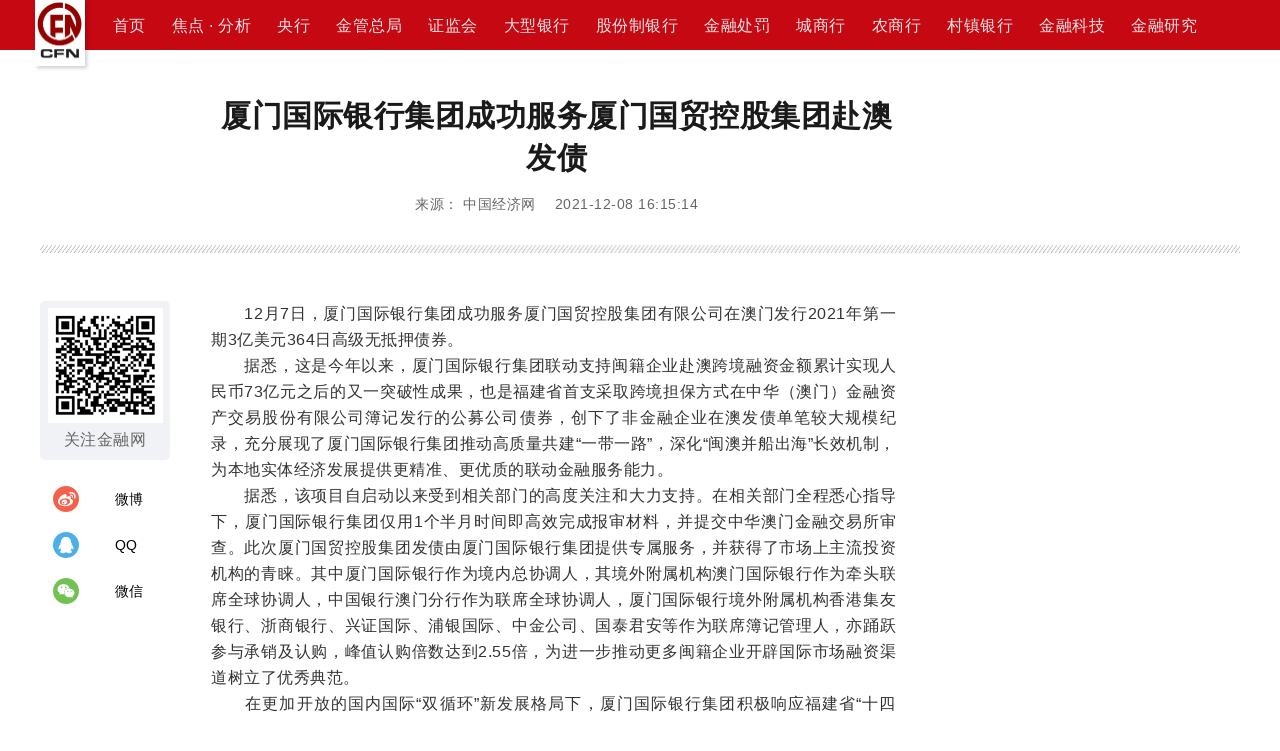

--- FILE ---
content_type: text/html; charset=utf-8
request_url: http://www.financeun.com/newsDetail/46049.shtml
body_size: 9809
content:
<!DOCTYPE html>
<html lang="en">
<!-- <html style="filter: progid:DXImageTransform.Microsoft.BasicImage(grayscale=1);-webkit-filter: grayscale(100%);"> -->
<head>
    <meta charset="UTF-8">
    <meta http-equiv="X-UA-Compatible" content="IE=edge,Chrome=1">
    <meta name="viewport" content="width=device-width, initial-scale=1">
    <meta name="baidu-site-verification" content="C8L96HlduV" />
    <title>厦门国际银行集团成功服务厦门国贸控股集团赴澳发债</title>
    <meta name="keywords" content="厦门，集团，国际，银行，成功，服务，国贸，控股，赴澳，发债,中国金融网" />
    <meta name="description" content="据悉，这是今年以来，厦门国际银行集团联动支持闽籍企业赴澳跨境融资金额累计实现人民币73亿元之后的又一突破性成果，也是福建省首支采取跨境担保方式在中华（澳门）金融资产交易股份有限公司簿记发行的公募公司债券，创下了非金融企业在澳发债单笔较大规模纪录，充分展现了厦门国际银行集团推动高质量共建“一带一路”，深化“闽澳并船出海”长效机制，为本地实体经济发展提供更精准、更优质的联动金融服务能力。" />
    <!-- 移动优先 -->
<!--    <meta http-equiv="Content-Security-Policy" content="upgrade-insecure-requests" />-->
    <meta name="viewport" content="width=device-width, initial-scale=1, maximum-scale=1, user-scalable=no">
    <!-- Set render engine for 360 browser -->
    <meta name="renderer" content="webkit">
    <!-- No Baidu Siteapp-->
    <meta http-equiv="Cache-Control" content="no-siteapp" />
    <!--<link rel="icon" type="image/png" href="assets/i/favicon.png">-->
    <!-- Add to homescreen for Chrome on Android -->
    <meta name="mobile-web-app-capable" content="yes">
    <link rel="icon" sizes="192x192" href="https://wwwcdn.financeun.com/public/static/page/images/logo_title.png">
    <!-- Add to homescreen for Safari on iOS -->
    <meta name="apple-mobile-web-app-capable" content="yes">
    <meta name="apple-mobile-web-app-status-bar-style" content="black">
    <meta name="apple-mobile-web-app-title" content="中国金融网" />
    <link rel="apple-touch-icon-precomposed" href="https://wwwcdn.financeun.com/public/static/page/images/logo_title.png">
    <!-- Tile icon for Win8 (144x144 + tile color) -->
    <meta name="msapplication-TileImage" content="https://wwwcdn.financeun.com/public/static/page/images/logo_title.png">
    <meta name="msapplication-TileColor" content="">
    <!-- 自动将http的不安全请求升级为https -->
<!--     <meta http-equiv="Content-Security-Policy" content="upgrade-insecure-requests">-->
    <link rel="stylesheet" href="//cdn.staticfile.org/twitter-bootstrap/3.3.7/css/bootstrap.min.css">
    <link rel="stylesheet" href="https://wwwcdn.financeun.com/public/static/page/maple/css/bootstrap3.min.css">
<!--    <link rel="stylesheet" href="maple/css/bootstrap3.min.css">-->
    <link rel="stylesheet" href="https://wwwcdn.financeun.com/public/static/page/maple/css/reset.css?201904343543517">
<!--    <link rel="stylesheet" href="https://wwwcdn.financeun.com/public/static/page/css/index.css?234365">-->
    <!--[if lte IE 9]>
    <script src="http://weishoot.com/maple/js/respond.min.js"></script>
    <script src="http://weishoot.com/maple/js/html5.shiv.min.js"></script>

    <![endif]-->
    <script src="https://weishoot.com/maple/js/qrcode.min.js"></script>
    <script>
        document.write("<link rel='stylesheet' href='https://wwwcdn.financeun.com/public/static/page/css/index.css?202212010101'/>")
    </script>
</head>
<body>
<!------------------------- 头部 ----------------------------->
    <div id="header" class="header">
        <!-- 金融号 -->
        <div class="financial-number-title" style="display:none">
            <div class="inner-box">
                <a href="http://jrh.financeun.com" target="_blank">
                    <div class="logo">
                    <span class="img">
                        <img src="https://wwwcdn.financeun.com/public/static/page/images/logo.png" >
                    </span>
                        <span>
                        金融号
                    </span>
                    </div>
                </a>
                <ul class="list-ul">
                    <li><a href="http://jrh.financeun.com" target="_blank">金融头条</a></li>
                    <li><a href="http://jrh.financeun.com/Index/index.html?lmid=2" target="_blank">金融监管</a></li>
                    <li><a href="http://jrh.financeun.com/Index/index.html?lmid=13" target="_blank">金融智库</a></li>
                    <li><a href="http://jrh.financeun.com/Index/index.html?lmid=4" target="_blank">财经</a></li>
                    <li><a href="http://jrh.financeun.com/Index/index.html?lmid=5" target="_blank">银行</a></li>
                    <li><a href="http://jrh.financeun.com/Index/index.html?lmid=18" target="_blank">中小银行</a></li>
                    <li><a href="http://jrh.financeun.com/Index/index.html?lmid=8" target="_blank">金融办</a></li>
                    <li><a href="http://jrh.financeun.com/Index/index.html?lmid=17" target="_blank">曝光台</a></li>
                    <li><a href="http://jrh.financeun.com/Index/index.html?lmid=15" target="_blank">文化</a></li>
                </ul>
                <a href="https://sj.qq.com/myapp/detail.htm?apkName=com.financeun.finance">
                    <h2 class="app">
                        <span class="img">
                            <img src="https://wwwcdn.financeun.com/public/static/page/images/logo.png" >
                        </span>
                        <span>
                            金融APP
                        </span>
                    </h2>
                </a>
                <a href="http://jrh.financeun.com/Login/jrwLogin?web=jrw" class="login-href">
                    <div class="login">
                        登录 / 注册
                        <!-- <span class="login-btn">登录</span>
                         <span class="register">注册</span> -->
                    </div>
                </a>
                <div class="login-out" style="display: none">
                    <a href="http://www.financeun.com">
                        退出登录
                    </a>
                </div>
            </div>
        </div>
        <!-- 中国金融网 -->
        <div class="financial-net-title" style="display: none">
            <div class="inner-box">
                <div class="logo">
                    <div class="img">

                        <img src="https://wwwcdn.financeun.com/public/static/page/images/logo.png" >
                        <span>
                                 中国金融网络领袖
                            </span>

                    </div>
                    <div class="title">
                        <!--<a href="http://www.financeun.com/home/index" id="return-false-a">-->
                            CHINA FINANCE NET
<!--                        </a>-->
                        <span>
                        中国金融网
                        </span>
                    </div>
                </div>
                <!-- 通知 -->
                <!--                <el-button ></el-button>-->
                <!-- 搜索框 -->

               <!-- <div id="search" class="search">
                    <input type="text" class="form-control search-input" placeholder="请输入关键词搜索">
                    <div class="img" id="search-btn">
                        <img src="https://wwwcdn.financeun.com/public/static/page/images/search.png" >
                    </div>
                </div>-->
            </div>
        </div>
        <!------------  导航栏  ---------------->
                <div class="tabs-menu-ul-bg" style="background-color: #C50812;margin-bottom: 23px">
            <ul id="indexMyTab" class="nav nav-tabs index-tabs-menu-ul">
                <div class="logo">
                    <img  src="https://wwwcdn.financeun.com/public/static/page/images/ul_logo.png" >
                </div>
                <li class="active index-tabs-menu-li" id="index-tabs-menu-li_0">
                    <a href="http://www.financeun.com/">
                        首页
                    </a>
                </li>
                                    <li class="index-tabs-menu-li" id="index-tabs-menu-li_50">
                        <a href="http://www.financeun.com/articleList/50.shtml">
                            焦点 · 分析                        </a>
                    </li>
                                    <li class="index-tabs-menu-li" id="index-tabs-menu-li_51">
                        <a href="http://www.financeun.com/articleList/51.shtml">
                            央行                        </a>
                    </li>
                                    <li class="index-tabs-menu-li" id="index-tabs-menu-li_52">
                        <a href="http://www.financeun.com/articleList/52.shtml">
                            金管总局                        </a>
                    </li>
                                    <li class="index-tabs-menu-li" id="index-tabs-menu-li_53">
                        <a href="http://www.financeun.com/articleList/53.shtml">
                            证监会                        </a>
                    </li>
                                    <li class="index-tabs-menu-li" id="index-tabs-menu-li_54">
                        <a href="http://www.financeun.com/articleList/54.shtml">
                            大型银行                        </a>
                    </li>
                                    <li class="index-tabs-menu-li" id="index-tabs-menu-li_55">
                        <a href="http://www.financeun.com/articleList/55.shtml">
                            股份制银行                        </a>
                    </li>
                                    <li class="index-tabs-menu-li" id="index-tabs-menu-li_56">
                        <a href="http://www.financeun.com/articleList/56.shtml">
                            金融处罚                        </a>
                    </li>
                                    <li class="index-tabs-menu-li" id="index-tabs-menu-li_57">
                        <a href="http://www.financeun.com/articleList/57.shtml">
                            城商行                        </a>
                    </li>
                                    <li class="index-tabs-menu-li" id="index-tabs-menu-li_58">
                        <a href="http://www.financeun.com/articleList/58.shtml">
                            农商行                        </a>
                    </li>
                                    <li class="index-tabs-menu-li" id="index-tabs-menu-li_59">
                        <a href="http://www.financeun.com/articleList/59.shtml">
                            村镇银行                        </a>
                    </li>
                                    <li class="index-tabs-menu-li" id="index-tabs-menu-li_60">
                        <a href="http://www.financeun.com/articleList/60.shtml">
                            金融科技                        </a>
                    </li>
                                    <li class="index-tabs-menu-li" id="index-tabs-menu-li_61">
                        <a href="http://www.financeun.com/articleList/61.shtml">
                            金融研究                        </a>
                    </li>
                <!--                FIXME:-->
                <div class="btn" style="visibility: hidden">
                    <img src="https://wwwcdn.financeun.com/public/static/page/images/search.png" >
                </div>

            </ul>
            <div id="search" class="search" style="display: none">
                <div class="logo">
                    <img src="https://wwwcdn.financeun.com/public/static/page/images/ul_logo.png" >
                </div>
                <div class="left-right">
                    <div class="close">
                        <img src="https://wwwcdn.financeun.com/public/static/page/images/ul_close.png" >
                    </div>
                    <input type="text" class="form-control search-input" placeholder="请输入关键词搜索">
                    <div class="img" id="search-btn">
                        <img src="https://wwwcdn.financeun.com/public/static/page/images/search.png" >
                    </div>
                </div>

            </div>

    </div>
    <!------------------------- 头部结束 ----------------------------->
<!--    <script src="https://wwwcdn.financeun.com/public/static/page/maple/js/jquery-3.1.1.min.js"></script>-->
        <script src="https://weishoot.com/maple/js/jquery-1.10.2.min.js"></script>
   <!-- <script src="https://wwwcdn.financeun.com/public/static/page/js/china_finance_common.js"></script>-->
    <script type="text/javascript">




        var code = 0;
        //判断当前url的code，将相同id的 li 添加 active
        
            console.log(code);
            console.log('得到code数据')

            if(code){
                $(`#index-tabs-menu-li_${code}`).addClass('active').siblings().removeClass('active');

            }else {
                //如果没有Code,则导航栏全部 不加 active
                $('.index-tabs-menu-li').removeClass('active');
            }



    </script>


<script>
    console.log('提前加载');
    //判断当前浏览器
    browserVersions();
    function browserVersions() {
        const _this = this;
        //判断访问终端
        var browser = {
            versions: function () {
                var u = navigator.userAgent, app = navigator.appVersion;
                return {
                    trident: u.indexOf('Trident') > -1, //IE内核
                    presto: u.indexOf('Presto') > -1, //opera内核
                    webKit: u.indexOf('AppleWebKit') > -1, //苹果、谷歌内核
                    gecko: u.indexOf('Gecko') > -1 && u.indexOf('KHTML') == -1,//火狐内核
                    mobile: !!u.match(/AppleWebKit.*Mobile.*/), //是否为移动终端
                    ios: !!u.match(/\(i[^;]+;( U;)? CPU.+Mac OS X/), //ios终端
                    android: u.indexOf('Android') > -1 || u.indexOf('Adr') > -1, //android终端
                    iPhone: u.indexOf('iPhone') > -1, //是否为iPhone或者QQHD浏览器
                    iPad: u.indexOf('iPad') > -1, //是否iPad
                    webApp: u.indexOf('Safari') == -1, //是否web应该程序，没有头部与底部
                    weixin: u.indexOf('MicroMessenger') > -1, //是否微信 （2015-01-22新增）
                    qq: u.match(/\sQQ/i) == " qq" //是否QQ
                };
            }(),
            language: (navigator.browserLanguage || navigator.language).toLowerCase()
        }
        if (browser.versions.mobile || browser.versions.android || browser.versions.ios) {
            console.log('移动端打开的');
            $('#header').hide();

            return false;
        } else {
            console.log('PC端');
        }
        //细分
        if (browser.versions.android) {
            console.log('安卓');
            //_this.browserVersion = '安卓'
        } else if (browser.versions.iPhone) {
            console.log('苹果');
            //_this.browserVersion = '苹果'
        } else if (browser.versions.ios) {
            console.log('苹果');
            //_this.browserVersion = '苹果'
        } else if (browser.versions.webKit) {
            console.log('电脑');
            //_this.browserVersion = '电脑'
        }

    }
</script>


    <!-- 二维码弹出框 -->
    <div class="modal fade bs-example-modal-sm" tabindex="-1" role="dialog" aria-labelledby="mySmallModalLabel">
        <div class="modal-dialog modal-sm" role="document">
            <div class="modal-content weixin-dialog" title="分享到微信朋友圈">
                <h2 class="weixin-dialog-title">分享到微信朋友圈</h2>
                <div class="wechat-erweima">
                    <!--<img :src="wechatErweima" >-->
                    <div id="qrcode">

                    </div>
                </div>
               <!-- <div>
                    <p>打开微信，点击底部的“发现”，使</p>
                    <p>用“扫一扫”即可将网页分享至朋友圈。</p>
                </div>-->
            </div>
        </div>
    </div>
    <!-- 新闻详情页body -->
    <div id="news-details" class="news-details">
        <div class="inner-box">
            <div class="news-details-data">
                <h2 class="main-title">
                    厦门国际银行集团成功服务厦门国贸控股集团赴澳发债                    <!-- <img src="https://wwwcdn.financeun.com/public/static/index/images/old_jinrongwang_logo.png"  class="main-old-logo"> -->
                </h2>
                <h3 class="main-sub-title">来源： 中国经济网    2021-12-08 16:15:14</h3>
                <img src="https://wwwcdn.financeun.com/public/static/index/images/news_details_line.png" >
                <div class="left-right">
                    <div class="news-details-main">
                        <div class="inner-left-right">
                            <div class="share">
                                <div class="jrw-erweima">
                                    <img src="https://wwwcdn.financeun.com/public/static/index/images/jinrongwangerweima.png" >
                                    关注金融网
                                </div>
                                <div class="share-ul">
                                    <li class="fnshareWB">
                                        <img src="https://wwwcdn.financeun.com/public/static/index/images/weibo.png" >
                                        <span>微博</span>
                                    </li>
                                    <li class="fnshareQQ">
                                        <img src="https://wwwcdn.financeun.com/public/static/index/images/qq.png" >
                                        <span>QQ</span>
                                    </li>
                                    <li class="fnshareWechat" data-toggle="modal" data-target=".bs-example-modal-sm">
                                        <img src="https://wwwcdn.financeun.com/public/static/index/images/weixin.png" >
                                        <span>微信</span>
                                    </li>

                                </div>
                            </div>

                            <div class="txt">
                                <p style="text-align: justify;">　　12月7日，厦门国际银行集团成功服务厦门国贸控股集团有限公司在澳门发行2021年第一期3亿美元364日高级无抵押债券。</p><p style="text-align: justify;">　　据悉，这是今年以来，厦门国际银行集团联动支持闽籍企业赴澳跨境融资金额累计实现人民币73亿元之后的又一突破性成果，也是福建省首支采取跨境担保方式在中华（澳门）金融资产交易股份有限公司簿记发行的公募公司债券，创下了非金融企业在澳发债单笔较大规模纪录，充分展现了厦门国际银行集团推动高质量共建“一带一路”，深化“闽澳并船出海”长效机制，为本地实体经济发展提供更精准、更优质的联动金融服务能力。</p><p style="text-align: justify;">　　据悉，该项目自启动以来受到相关部门的高度关注和大力支持。在相关部门全程悉心指导下，厦门国际银行集团仅用1个半月时间即高效完成报审材料，并提交中华澳门金融交易所审查。此次厦门国贸控股集团发债由厦门国际银行集团提供专属服务，并获得了市场上主流投资机构的青睐。其中厦门国际银行作为境内总协调人，其境外附属机构澳门国际银行作为牵头联席全球协调人，中国银行澳门分行作为联席全球协调人，厦门国际银行境外附属机构香港集友银行、浙商银行、兴证国际、浦银国际、中金公司、国泰君安等作为联席簿记管理人，亦踊跃参与承销及认购，峰值认购倍数达到2.55倍，为进一步推动更多闽籍企业开辟国际市场融资渠道树立了优秀典范。</p><p style="text-align: justify;">　　在更加开放的国内国际“双循环”新发展格局下，厦门国际银行集团积极响应福建省“十四五”金融业发展专项规划，于今年2月与中华（澳门）金融资产交易股份有限公司签署了支持闽籍企业跨境融资战略合作协议，凭借其内地、香港、澳门三地机构联动的卓越区位优势积极推动闽澳金融合作，通过深化集团协同联动实现业务创新发展，以高质量金融服务支持闽籍企业“走出去”，拓宽境外融资渠道，助推闽澳合作务实落地。</p><p style="text-align: justify;">　　后续，厦门国际银行集团将继续发挥在内地、香港、澳门三地展业的特色优势，紧抓澳门特区“一国两制”优势和福建全方位推动高质量发展超越的战略机遇，携手更多闽籍企业融入国家区域发展战略，共享中国经济高质量发展红利，为福建全方位高质量发展超越注入金融活力。</p><p><br/></p>                            </div>
                        </div>
                    </div>
                    <ul class="search-ad-ul">
                        <li class="search-ad-li" style="display:none;">
                            <img src="https://wwwcdn.financeun.com/public/static/index/images/news_details_ad.jpg" >
                          <!--  <a href="http://www.financeun.com/index/page/ad_two.shtml">

                            </a>-->
                        </li>
                        <li class="search-ad-li" style="display:none;">
                            <a href="http://www.financeun.com/index/page/ad_two.shtml">
                                <img src="https://wwwcdn.financeun.com/public/static/index/images/news_details_ad.jpg" >
                            </a>
                        </li>
                    </ul>
                </div>
                <div class="main-bottom">
                    <h5 class="down-app">
                        更多精彩内容，点击下载
                        <a href="https://sj.qq.com/myapp/detail.htm?apkName=com.financeun.finance">
                            <span>中国金融网APP</span>
                        </a>
                        查看
                        <p></p>
                    </h5>
                    <h5 class="more-news-title">相关新闻</h5>
                    <ul class="more-news-ul">
                                                    <li class="more-news-li">
                                <a href="http://www.financeun.com/newsDetail/47991.shtml">
                                    <p>厦门国际银行携澳门国际银行服务晋江城建集团赴澳发债成功上市</p>
                                    <h6>2022年03月23日10时56分</h6>
                                </a>
                            </li>
                                                    <li class="more-news-li">
                                <a href="http://www.financeun.com/newsDetail/33015.shtml">
                                    <p>厦门国际银行4宗违法遭央行处罚</p>
                                    <h6>2020年06月29日13时07分</h6>
                                </a>
                            </li>
                                                    <li class="more-news-li">
                                <a href="http://www.financeun.com/newsDetail/51145.shtml">
                                    <p>甘肃银行与甘肃省国际物流集团签署战略合作协议</p>
                                    <h6>2022年09月22日15时27分</h6>
                                </a>
                            </li>
                                                    <li class="more-news-li">
                                <a href="http://www.financeun.com/newsDetail/20673.shtml">
                                    <p>厦门国际银行员工挪用140万赌博</p>
                                    <h6>2018年12月07日10时03分</h6>
                                </a>
                            </li>
                                                    <li class="more-news-li">
                                <a href="http://www.financeun.com/newsDetail/58275.shtml">
                                    <p>风口浪尖上的厦门国际银行</p>
                                    <h6>2024年08月13日09时50分</h6>
                                </a>
                            </li>
                                                    <li class="more-news-li">
                                <a href="http://www.financeun.com/newsDetail/53598.shtml">
                                    <p>厦门国际银行创新开展乡村振兴助农直播</p>
                                    <h6>2023年03月13日16时15分</h6>
                                </a>
                            </li>
                                            </ul>
                                        <h5 class="weishoot-img-title" style="margin-top: 20px">友情链接</h5>
                    <ul style="display: flex; margin-top: 10px;">
                        <!-- <li style="margin-right: 15px"><a href="https://www.yspbank.cn/" style="color: #999 !important;">艺术品银行</a></li> -->
                        <li style="margin-right: 15px"><a href="https://www.cfn.cn/" style="color: #999 !important;">银行网</a></li>
                        <li style="margin-right: 15px"><a href="http://www.financeun.com/" style="color: #999 !important;">中国金融网</a></li>
                        <li style="margin-right: 15px"><a href="http://jrh.financeun.com/" style="color: #999 !important;">金融号</a></li>
                        <li style="margin-right: 15px"><a href="https://www.weishoot.com/" style="color: #999 !important;">微摄</a></li>
                        <li style="margin-right: 15px"><a href="http://www.unpcn.com/" style="color: #999 !important;">国家摄影</a></li>
                    </ul>


                </div>
            </div>
        </div>
    </div>
    <!-- 新闻详情页body结束 -->

    <!------------------------- 底部 ----------------------------->
    <div id="footer" class="footer">
        <div class="inner-box">
            <div class="footer-top">
                <div class="footer-top-left">
                    <ul class="footer-left-ul" >
                        <li>
                            <a href="http://www.financeun.com/index/page/footer_details.shtml?jump=index-introduce">
                                简介
                            </a>
                        </li>
                        <!-- <li>
                            <a href="http://www.financeun.com/index/page/footer_details.shtml?jump=partner">                                                合作伙伴
                            </a>
                        </li> -->
                        <li>
                            <a href="http://www.financeun.com/index/page/footer_details.shtml?jump=contribute">
                                投稿启示
                            </a>
                        </li>
                        <li>
                            <a href="http://www.financeun.com/index/page/footer_details.shtml?jump=privacy">
                                隐私保护
                            </a>
                        </li>
                        <li>
                            <a href="http://www.financeun.com/index/page/footer_details.shtml?jump=contact">
                                联系我们
                            </a>
                        </li>
                        <li>
                            <a href="https://wwwcdn.financeun.com/public/static/home/img/zgjrw/Adinfo/newadv.pdf?111">
                                广告服务
                            </a>
                        </li>
                        <li>
                            <a href="http://www.financeun.com/index/page/footer_details.shtml?jump=friendly">
                                友情链接
                            </a>
                        </li>
                        <li>
                            <a href="http://www.financeun.com/index/page/footer_details.shtml?jump=brand">
                                品牌联盟
                            </a>
                        </li>
                    </ul>
                    <ul>
                        <li>编辑部：zjw@financeun.com</li>
                        <li>媒体合作：774353721@qq.com</li>
                        <li>机构合作部：1760607283@qq.com</li>
                    </ul>
                </div>
                <div class="footer-top-right">
                    <h2><a href="https://beian.miit.gov.cn/?spm=a2c4g.11186623.J_9220772140.115.26b4775eyPm28n#/home" color="#e4e4e4;">京ICP备07028173号 -1</a></h2>
                    <h2><a href="http://www.beian.gov.cn/portal/registerSystemInfo?recordcode=11010202007075" color="#e4e4e4;">京公网安备11010202007075号</a></h2>
                    <h2>经营许可证编号：京B2-20200983</h2>
                </div>
            </div>
        </div>
        <div class="footer-bottom">
            <h2>Copyright © 2002-2024 financeun.com Inc. All rights reserved.</h2>
            <h2>版权所有：中金网投（北京）资产管理有限公司 <!-- 资产控股：亚洲金控投资有限公司 --></h2>
        </div>
    </div>
----------------------- 底部结束 ----------------------------->
<script type="text/javascript">
    document.write('<script type="text/javascript" src="/public/static/page/js/push.js?'+Math.random()+'" ><\/script>');
</script>


    <script type="text/javascript">
        var data={"keywords":"\u53a6\u95e8\uff0c\u96c6\u56e2\uff0c\u56fd\u9645\uff0c\u94f6\u884c\uff0c\u6210\u529f\uff0c\u670d\u52a1\uff0c\u56fd\u8d38\uff0c\u63a7\u80a1\uff0c\u8d74\u6fb3\uff0c\u53d1\u503a","source":"\u4e2d\u56fd\u7ecf\u6d4e\u7f51","Title":"\u53a6\u95e8\u56fd\u9645\u94f6\u884c\u96c6\u56e2\u6210\u529f\u670d\u52a1\u53a6\u95e8\u56fd\u8d38\u63a7\u80a1\u96c6\u56e2\u8d74\u6fb3\u53d1\u503a","intro":"\u636e\u6089\uff0c\u8fd9\u662f\u4eca\u5e74\u4ee5\u6765\uff0c\u53a6\u95e8\u56fd\u9645\u94f6\u884c\u96c6\u56e2\u8054\u52a8\u652f\u6301\u95fd\u7c4d\u4f01\u4e1a\u8d74\u6fb3\u8de8\u5883\u878d\u8d44\u91d1\u989d\u7d2f\u8ba1\u5b9e\u73b0\u4eba\u6c11\u5e0173\u4ebf\u5143\u4e4b\u540e\u7684\u53c8\u4e00\u7a81\u7834\u6027\u6210\u679c\uff0c\u4e5f\u662f\u798f\u5efa\u7701\u9996\u652f\u91c7\u53d6\u8de8\u5883\u62c5\u4fdd\u65b9\u5f0f\u5728\u4e2d\u534e\uff08\u6fb3\u95e8\uff09\u91d1\u878d\u8d44\u4ea7\u4ea4\u6613\u80a1\u4efd\u6709\u9650\u516c\u53f8\u7c3f\u8bb0\u53d1\u884c\u7684\u516c\u52df\u516c\u53f8\u503a\u5238\uff0c\u521b\u4e0b\u4e86\u975e\u91d1\u878d\u4f01\u4e1a\u5728\u6fb3\u53d1\u503a\u5355\u7b14\u8f83\u5927\u89c4\u6a21\u7eaa\u5f55\uff0c\u5145\u5206\u5c55\u73b0\u4e86\u53a6\u95e8\u56fd\u9645\u94f6\u884c\u96c6\u56e2\u63a8\u52a8\u9ad8\u8d28\u91cf\u5171\u5efa\u201c\u4e00\u5e26\u4e00\u8def\u201d\uff0c\u6df1\u5316\u201c\u95fd\u6fb3\u5e76\u8239\u51fa\u6d77\u201d\u957f\u6548\u673a\u5236\uff0c\u4e3a\u672c\u5730\u5b9e\u4f53\u7ecf\u6d4e\u53d1\u5c55\u63d0\u4f9b\u66f4\u7cbe\u51c6\u3001\u66f4\u4f18\u8d28\u7684\u8054\u52a8\u91d1\u878d\u670d\u52a1\u80fd\u529b\u3002","STitle":"\u53a6\u95e8\u56fd\u9645\u94f6\u884c\u96c6\u56e2\u6210\u529f\u670d\u52a1\u53a6\u95e8\u56fd\u8d38\u63a7\u80a1\u96c6\u56e2\u8d74\u6fb3\u53d1\u503a","id":"46049","CoverImg":"https:\/\/financeun-web.oss-cn-beijing.aliyuncs.com\/public\/uploads\/20211208\/90b63d77495eb5e85c18ba0b89f0ad76.jpg!w300","CreateTime":"2021-12-08 16:15:14","author":"","editor":"jr_zhangbo","old":"0","visit":"21504","isWatermark":"0","platForm":"jrw"};
    </script>
    <script src="https://wwwcdn.financeun.com/public/static/page/maple/js/jquery-3.1.1.min.js"></script>
    <script src="https://wwwcdn.financeun.com/public/static/page/maple/js/bootstrap3.min.js"></script>

<!--    <script src="https://wwwcdn.financeun.com/public/static/page/js/news_details.js?234324"></script>-->
<script>
    document.write(" <script src='https://wwwcdn.financeun.com/public/static/page/js/news_details.js'><\/script>")
</script>
    <script src="https://wwwcdn.financeun.com/public/static/page/js/common.js"></script>
    <script>

    console.log('这里是html里的newsDetail!');
    var data={"keywords":"\u53a6\u95e8\uff0c\u96c6\u56e2\uff0c\u56fd\u9645\uff0c\u94f6\u884c\uff0c\u6210\u529f\uff0c\u670d\u52a1\uff0c\u56fd\u8d38\uff0c\u63a7\u80a1\uff0c\u8d74\u6fb3\uff0c\u53d1\u503a","source":"\u4e2d\u56fd\u7ecf\u6d4e\u7f51","Title":"\u53a6\u95e8\u56fd\u9645\u94f6\u884c\u96c6\u56e2\u6210\u529f\u670d\u52a1\u53a6\u95e8\u56fd\u8d38\u63a7\u80a1\u96c6\u56e2\u8d74\u6fb3\u53d1\u503a","intro":"\u636e\u6089\uff0c\u8fd9\u662f\u4eca\u5e74\u4ee5\u6765\uff0c\u53a6\u95e8\u56fd\u9645\u94f6\u884c\u96c6\u56e2\u8054\u52a8\u652f\u6301\u95fd\u7c4d\u4f01\u4e1a\u8d74\u6fb3\u8de8\u5883\u878d\u8d44\u91d1\u989d\u7d2f\u8ba1\u5b9e\u73b0\u4eba\u6c11\u5e0173\u4ebf\u5143\u4e4b\u540e\u7684\u53c8\u4e00\u7a81\u7834\u6027\u6210\u679c\uff0c\u4e5f\u662f\u798f\u5efa\u7701\u9996\u652f\u91c7\u53d6\u8de8\u5883\u62c5\u4fdd\u65b9\u5f0f\u5728\u4e2d\u534e\uff08\u6fb3\u95e8\uff09\u91d1\u878d\u8d44\u4ea7\u4ea4\u6613\u80a1\u4efd\u6709\u9650\u516c\u53f8\u7c3f\u8bb0\u53d1\u884c\u7684\u516c\u52df\u516c\u53f8\u503a\u5238\uff0c\u521b\u4e0b\u4e86\u975e\u91d1\u878d\u4f01\u4e1a\u5728\u6fb3\u53d1\u503a\u5355\u7b14\u8f83\u5927\u89c4\u6a21\u7eaa\u5f55\uff0c\u5145\u5206\u5c55\u73b0\u4e86\u53a6\u95e8\u56fd\u9645\u94f6\u884c\u96c6\u56e2\u63a8\u52a8\u9ad8\u8d28\u91cf\u5171\u5efa\u201c\u4e00\u5e26\u4e00\u8def\u201d\uff0c\u6df1\u5316\u201c\u95fd\u6fb3\u5e76\u8239\u51fa\u6d77\u201d\u957f\u6548\u673a\u5236\uff0c\u4e3a\u672c\u5730\u5b9e\u4f53\u7ecf\u6d4e\u53d1\u5c55\u63d0\u4f9b\u66f4\u7cbe\u51c6\u3001\u66f4\u4f18\u8d28\u7684\u8054\u52a8\u91d1\u878d\u670d\u52a1\u80fd\u529b\u3002","STitle":"\u53a6\u95e8\u56fd\u9645\u94f6\u884c\u96c6\u56e2\u6210\u529f\u670d\u52a1\u53a6\u95e8\u56fd\u8d38\u63a7\u80a1\u96c6\u56e2\u8d74\u6fb3\u53d1\u503a","id":"46049","CoverImg":"https:\/\/financeun-web.oss-cn-beijing.aliyuncs.com\/public\/uploads\/20211208\/90b63d77495eb5e85c18ba0b89f0ad76.jpg!w300","CreateTime":"2021-12-08 16:15:14","author":"","editor":"jr_zhangbo","old":"0","visit":"21504","isWatermark":"0","platForm":"jrw"};

     /*   $(function () {
            console.log('这里是newsDetails！！！');


            var data={"keywords":"\u53a6\u95e8\uff0c\u96c6\u56e2\uff0c\u56fd\u9645\uff0c\u94f6\u884c\uff0c\u6210\u529f\uff0c\u670d\u52a1\uff0c\u56fd\u8d38\uff0c\u63a7\u80a1\uff0c\u8d74\u6fb3\uff0c\u53d1\u503a","source":"\u4e2d\u56fd\u7ecf\u6d4e\u7f51","Title":"\u53a6\u95e8\u56fd\u9645\u94f6\u884c\u96c6\u56e2\u6210\u529f\u670d\u52a1\u53a6\u95e8\u56fd\u8d38\u63a7\u80a1\u96c6\u56e2\u8d74\u6fb3\u53d1\u503a","intro":"\u636e\u6089\uff0c\u8fd9\u662f\u4eca\u5e74\u4ee5\u6765\uff0c\u53a6\u95e8\u56fd\u9645\u94f6\u884c\u96c6\u56e2\u8054\u52a8\u652f\u6301\u95fd\u7c4d\u4f01\u4e1a\u8d74\u6fb3\u8de8\u5883\u878d\u8d44\u91d1\u989d\u7d2f\u8ba1\u5b9e\u73b0\u4eba\u6c11\u5e0173\u4ebf\u5143\u4e4b\u540e\u7684\u53c8\u4e00\u7a81\u7834\u6027\u6210\u679c\uff0c\u4e5f\u662f\u798f\u5efa\u7701\u9996\u652f\u91c7\u53d6\u8de8\u5883\u62c5\u4fdd\u65b9\u5f0f\u5728\u4e2d\u534e\uff08\u6fb3\u95e8\uff09\u91d1\u878d\u8d44\u4ea7\u4ea4\u6613\u80a1\u4efd\u6709\u9650\u516c\u53f8\u7c3f\u8bb0\u53d1\u884c\u7684\u516c\u52df\u516c\u53f8\u503a\u5238\uff0c\u521b\u4e0b\u4e86\u975e\u91d1\u878d\u4f01\u4e1a\u5728\u6fb3\u53d1\u503a\u5355\u7b14\u8f83\u5927\u89c4\u6a21\u7eaa\u5f55\uff0c\u5145\u5206\u5c55\u73b0\u4e86\u53a6\u95e8\u56fd\u9645\u94f6\u884c\u96c6\u56e2\u63a8\u52a8\u9ad8\u8d28\u91cf\u5171\u5efa\u201c\u4e00\u5e26\u4e00\u8def\u201d\uff0c\u6df1\u5316\u201c\u95fd\u6fb3\u5e76\u8239\u51fa\u6d77\u201d\u957f\u6548\u673a\u5236\uff0c\u4e3a\u672c\u5730\u5b9e\u4f53\u7ecf\u6d4e\u53d1\u5c55\u63d0\u4f9b\u66f4\u7cbe\u51c6\u3001\u66f4\u4f18\u8d28\u7684\u8054\u52a8\u91d1\u878d\u670d\u52a1\u80fd\u529b\u3002","STitle":"\u53a6\u95e8\u56fd\u9645\u94f6\u884c\u96c6\u56e2\u6210\u529f\u670d\u52a1\u53a6\u95e8\u56fd\u8d38\u63a7\u80a1\u96c6\u56e2\u8d74\u6fb3\u53d1\u503a","id":"46049","CoverImg":"https:\/\/financeun-web.oss-cn-beijing.aliyuncs.com\/public\/uploads\/20211208\/90b63d77495eb5e85c18ba0b89f0ad76.jpg!w300","CreateTime":"2021-12-08 16:15:14","author":"","editor":"jr_zhangbo","old":"0","visit":"21504","isWatermark":"0","platForm":"jrw"};

            let getId = data.id;
            let getPlat = data.platForm;
            let getShareTitle = data.title;
            let shareLogo = 'http://jrh.financeun.com/public/static/webapp/image/shareIcon.jpg';
            let getShareSource = data.source;
            let getShareIntro = data.intro;
            console.log(getId);
            console.log(getPlat);
            //获取url地址栏参数
          /!*  function GetQueryString(name){
                let reg = new RegExp("(^|&)"+ name +"=([^&]*)(&|$)");
                let r = window.location.search.substr(1).match(reg);//search,查询？后面的参数，并匹配正则
                if(r!=null)return  decodeURI(r[2]); return null;
            };

            let getId = GetQueryString('id');
            let getPlat = GetQueryString('plat');*!/

            $('.fnshareQQ').click(function () {
                console.log('你点击了分享QQ按钮');
                //let url = encodeURIComponent(window.location.href);
                //截取当前新闻url的id和plat
                let url = `http://www.financeun.com/webapp/Article/articleShare?id=${getId}&platForm=${getPlat}&from=singlemessage&isappinstalled=0`;
                /!*window.open('http://connect.qq.com/widget/shareqq/index.html?url=' + url + '&sharesource=qzone&title=' + '微摄-摄影号-中国最大的摄影自媒体公众平台-国家摄影-图片银行-艺术银行' + '&pics=' + 'http://story.weishoot.com/Images/weishootShare.png' + '&summary=微摄-摄影号-中国最大的摄影自媒体公众平台-国家摄影-图片银行-艺术银行' + '&desc=微摄-摄影号-中国最大的摄影自媒体公众平台-国家摄影-图片银行-艺术银行');*!/
                //http://www.financeun.com/webapp/Article/articleShare?id=24095&platForm=jrw&from=singlemessage&isappinstalled=0
                console.log(url);
                window.open(`http://connect.qq.com/widget/shareqq/index.html?url=$http://www.financeun.com/index/index/newsDetail.shtml&sharesource=qzone&title=${getShareTitle}&pics=${shareLogo}&summary=${getShareSource}&desc=${getShareIntro}`);
            });


            // 分享到微博
            $('.fnshareWB').click(function () {
                console.log('你点击了分享微博按钮');
                //console.log(encodeURIComponent(window.location.href));
                //let url = `http://www.financeun.com/webapp/Article/articleShare?id=${getId}&platForm=${getPlat}&from=singlemessage&isappinstalled=0`;
                //let url = `http://www.financeun.com/front/index/china_finance_details?id=${getId}&platForm=${getPlat}&from=singlemessage&isappinstalled=0`;
                let url = `http://www.financeun.com/front/index/china_finance_details?id=11&platForm=11&from=singlemessage&isappinstalled=0`;
                console.log(url);
                window.open(`http://service.weibo.com/share/share.php?url=$http://www.financeun.com/index/index/newsDetail.shtml&sharesource=weibo&title=${getShareTitle}&pic=${shareLogo}&appkey=${getShareIntro}`);
            });



            //分享到微信二维码
            function wechatErweimaImg(){
               /!* let url = `http://www.financeun.com/webapp/Article/articleShare?id=${getId}&platForm=${getPlat}&from=singlemessage&isappinstalled=0`;
                let wechatErweima = 'http://api.k780.com:88/?app=qr.get&data=' + url + '&level=L&size=6';
                console.log(this.wechatErweima);

                 $(`<img src="${wechatErweima}" >`).appendTo($('.wechat-erweima'));*!/
            }
            wechatErweimaImg();







            //分享QQ微信微博滚动动效
            window.onscroll = function (ev) {
                var scrollTop = $(document).scrollTop();
                if (scrollTop > 400) {  //这里是调窗口顶部，到要滚动的图片的距离，当往下浏览的时候，到XX位置，图片开始滚动
                    // var offsetTop = 30+scrollTop-66
                    // $('.share').css('top', offsetTop+'px');
                    var area = $('.footer').offset().top-scrollTop;
                    var ul_h = $('.share').height() + 30;

                    if (area > ul_h) {

                        var offsetTop = 30+scrollTop-0;
                        //   $('.share').css('top', offsetTop+'px');
                        $('.share').css({
                            'position':'absolute',
                            'top':offsetTop+'px'
                        });
                        $('#news-details .left-right .news-details-main .inner-left-right .txt').css('margin-left','171px');
                    }else{
                        $('.share').css({
                            'display': 'flex',
                            'align-items': 'center',
                            'flex-direction': 'column',
                            'margin-right': '41px',
                            'top':'443px'
                        });

                        // $('.share').css('top', offsetTop-ul_h+area+'px');
                    }
                    //    $("#topAnchor").show();
                }else {
                    $('.share').css({
                        'display': 'flex',
                        'align-items': 'center',
                        'flex-direction': 'column',
                        'margin-right': '41px',
                        'top':'443px'
                    });

                }
            }

        });*/





    </script>
    <!-- <script>
        var _hmt = _hmt || [];
        (function () {
            var hm = document.createElement("script");
            hm.src = "https://hm.baidu.com/hm.js?0a2dce141228945dfe030dde3209f898";
            var s = document.getElementsByTagName("script")[0];
            s.parentNode.insertBefore(hm, s);
        })();
    </script> -->
</body>
</html>


--- FILE ---
content_type: application/javascript
request_url: https://wwwcdn.financeun.com/public/static/page/js/news_details.js
body_size: 2284
content:

$(function () {
    console.log('这里是newsDetails!!!');

    //刘伟吐的
    console.log(data);

    //判断当前浏览器
    browserVersions();
    function browserVersions() {
        const _this = this;
        //判断访问终端
        var browser = {
            versions: function () {
                var u = navigator.userAgent, app = navigator.appVersion;
                return {
                    trident: u.indexOf('Trident') > -1, //IE内核
                    presto: u.indexOf('Presto') > -1, //opera内核
                    webKit: u.indexOf('AppleWebKit') > -1, //苹果、谷歌内核
                    gecko: u.indexOf('Gecko') > -1 && u.indexOf('KHTML') == -1,//火狐内核
                    mobile: !!u.match(/AppleWebKit.*Mobile.*/), //是否为移动终端
                    ios: !!u.match(/\(i[^;]+;( U;)? CPU.+Mac OS X/), //ios终端
                    android: u.indexOf('Android') > -1 || u.indexOf('Adr') > -1, //android终端
                    iPhone: u.indexOf('iPhone') > -1, //是否为iPhone或者QQHD浏览器
                    iPad: u.indexOf('iPad') > -1, //是否iPad
                    webApp: u.indexOf('Safari') == -1, //是否web应该程序，没有头部与底部
                    weixin: u.indexOf('MicroMessenger') > -1, //是否微信 （2015-01-22新增）
                    qq: u.match(/\sQQ/i) == " qq" //是否QQ
                };
            }(),
            language: (navigator.browserLanguage || navigator.language).toLowerCase()
        }
        if (browser.versions.mobile || browser.versions.android || browser.versions.ios) {
            console.log('移动端打开的');
            $('#header').hide();
            window.location.href = `http://www.financeun.com/webapp/Article/articleShare?id=${data.id}&platForm=${data.platForm}&from=singlemessage&isappinstalled=0`;
            return false;
        } else {
            console.log('PC端');
        }
        //细分
        if (browser.versions.android) {
            console.log('安卓');
            //_this.browserVersion = '安卓'
        } else if (browser.versions.iPhone) {
            console.log('苹果');
            //_this.browserVersion = '苹果'
        } else if (browser.versions.ios) {
            console.log('苹果');
            //_this.browserVersion = '苹果'
        } else if (browser.versions.webKit) {
            console.log('电脑');
            //_this.browserVersion = '电脑'
        }

    }











    $.ajax({
       url:'http://www.financeun.com/index/index/getADs',
       type:'post',
       data:{
           Type:'pc_index'
       },
       dataType:'json',
       success:function (res) {
           //console.log(res);
           //console.log(res.data);
           console.log(res.data['pc_index_right_top']);
           console.log(res.data['pc_index_right_top'][0]['ALink']);
           $('.search-ad-li').click(function () {
               window.location.href = res.data['pc_index_right_top'][0]['ALink'];
           });


       }
    });


    let getId = data.id;
    let getPlat = data.platForm;
    let getShareTitle = data.Title;
    let shareLogo = 'http://jrh.financeun.com/public/static/webapp/image/shareIcon.jpg';
    let getShareSource = data.source;
    let getShareIntro = data.intro;
   /* console.log(getId);
    console.log(getPlat);
    console.log(getShareTitle);*/
    //获取url地址栏参数
    /*  function GetQueryString(name){
          let reg = new RegExp("(^|&)"+ name +"=([^&]*)(&|$)");
          let r = window.location.search.substr(1).match(reg);//search,查询？后面的参数，并匹配正则
          if(r!=null)return  decodeURI(r[2]); return null;
      };

      let getId = GetQueryString('id');
      let getPlat = GetQueryString('plat');*/

    $('.fnshareQQ').click(function () {
        console.log('你点击了分享QQ按钮');
        //let url = encodeURIComponent(window.location.href);
        //截取当前新闻url的id和plat
        let url = `http://www.financeun.com/webapp/Article/articleShare?id=${getId}&platForm=${getPlat}&from=singlemessage&isappinstalled=0`;
        /*window.open('http://connect.qq.com/widget/shareqq/index.html?url=' + url + '&sharesource=qzone&title=' + '微摄-摄影号-中国最大的摄影自媒体公众平台-国家摄影-图片银行-艺术银行' + '&pics=' + 'http://story.weishoot.com/Images/weishootShare.png' + '&summary=微摄-摄影号-中国最大的摄影自媒体公众平台-国家摄影-图片银行-艺术银行' + '&desc=微摄-摄影号-中国最大的摄影自媒体公众平台-国家摄影-图片银行-艺术银行');*/
        //http://www.financeun.com/webapp/Article/articleShare?id=24095&platForm=jrw&from=singlemessage&isappinstalled=0
        console.log(url);
        window.open(`http://connect.qq.com/widget/shareqq/index.html?url=${url}&sharesource=qzone&title=${getShareTitle}&pics=${shareLogo}&summary=${getShareSource}&desc=${getShareIntro}`);
    });


    // 分享到微博
    $('.fnshareWB').click(function () {
        console.log('你点击了分享微博按钮');
        //console.log(encodeURIComponent(window.location.href));
        //let url = `http://www.financeun.com/webapp/Article/articleShare?id=${getId}&platForm=${getPlat}&from=singlemessage&isappinstalled=0`;
        let url = `http://www.financeun.com/front/index/china_finance_details?id=${getId}&platForm=${getPlat}&from=singlemessage&isappinstalled=0`;
        //let url = `http://www.financeun.com/front/index/china_finance_details?id=11&platForm=11&from=singlemessage&isappinstalled=0`;
        console.log(url);
        window.open(`http://service.weibo.com/share/share.php?url=${url}&sharesource=weibo&title=${getShareTitle}&pic=${shareLogo}&appkey=${getShareIntro}`);
    });



    //分享到微信二维码
    function wechatErweimaImg(){
         let url = window.location.href;
         //let url = `http://www.financeun.com/webapp/Article/articleShare?id=${getId}&platForm=${getPlat}&from=singlemessage&isappinstalled=0`;
         // let wechatErweima = 'http://api.k780.com:88/?app=qr.get&data=' + url + '&level=L&size=6';
         //console.log(this.wechatErweima);
         //  $(`<img src="${wechatErweima}" alt="">`).appendTo($('.wechat-erweima'));

        $('#qrcode').empty(); //每次打开弹窗需要先清空一下里面的二维码
        var qrcode = new QRCode(document.getElementById("qrcode"), url);
    }
    wechatErweimaImg();




    //分享QQ微信微博滚动动效
    window.onscroll = function (ev) {
        var scrollTop = $(document).scrollTop();
        if (scrollTop > 400) {  //这里是调窗口顶部，到要滚动的图片的距离，当往下浏览的时候，到XX位置，图片开始滚动
            // var offsetTop = 30+scrollTop-66
            // $('.share').css('top', offsetTop+'px');
            var area = $('.footer').offset().top-scrollTop;
            var ul_h = $('.share').height() + 30;

            if (area > ul_h) {

                var offsetTop = 30+scrollTop-0;
                //   $('.share').css('top', offsetTop+'px');
                $('.share').css({
                    'position':'absolute',
                    'top':offsetTop+'px'
                });
                $('#news-details .left-right .news-details-main .inner-left-right .txt').css('margin-left','171px');
            }else{
                $('.share').css({
                    'display': 'flex',
                    'align-items': 'center',
                    'flex-direction': 'column',
                    'margin-right': '41px',
                    'top':'443px'
                });

                // $('.share').css('top', offsetTop-ul_h+area+'px');
            }
            //    $("#topAnchor").show();
        }else {
            $('.share').css({
                'display': 'flex',
                'align-items': 'center',
                'flex-direction': 'column',
                'margin-right': '41px',
                'top':'443px'
            });

        }
    }

});
/*
$(function () {
    let shareLogo = 'http://jrh.financeun.com/public/static/webapp/image/shareIcon.jpg';


    //获取url地址栏参数
    function GetQueryString(name){
        let reg = new RegExp("(^|&)"+ name +"=([^&]*)(&|$)");
        let r = window.location.search.substr(1).match(reg);//search,查询？后面的参数，并匹配正则
        if(r!=null)return  decodeURI(r[2]); return null;
    };

    let getId = GetQueryString('id');
    let getPlat = GetQueryString('plat');

    $('.fnshareQQ').click(function () {
        console.log('你点击了分享QQ按钮');
        //let url = encodeURIComponent(window.location.href);
        //截取当前新闻url的id和plat
        let url = `http://www.financeun.com/webapp/Article/articleShare?id=${getId}&platForm=${getPlat}&from=singlemessage&isappinstalled=0`;
        /!*window.open('http://connect.qq.com/widget/shareqq/index.html?url=' + url + '&sharesource=qzone&title=' + '微摄-摄影号-中国最大的摄影自媒体公众平台-国家摄影-图片银行-艺术银行' + '&pics=' + 'http://story.weishoot.com/Images/weishootShare.png' + '&summary=微摄-摄影号-中国最大的摄影自媒体公众平台-国家摄影-图片银行-艺术银行' + '&desc=微摄-摄影号-中国最大的摄影自媒体公众平台-国家摄影-图片银行-艺术银行');*!/
        //http://www.financeun.com/webapp/Article/articleShare?id=24095&platForm=jrw&from=singlemessage&isappinstalled=0
        window.open(`http://connect.qq.com/widget/shareqq/index.html?url=${url}&sharesource=qzone&title=${'分享标题'}&pics=${shareLogo}&summary=${'来源'}&desc=${'简介'}`);
    });


    // 分享到微博
    $('.fnshareWB').click(function () {
        console.log('你点击了分享微博按钮');
        //console.log(encodeURIComponent(window.location.href));
        //let url = `http://www.financeun.com/webapp/Article/articleShare?id=${getId}&platForm=${getPlat}&from=singlemessage&isappinstalled=0`;
        let url = `http://www.financeun.com/front/index/china_finance_details?id=${getId}&platForm=${getPlat}&from=singlemessage&isappinstalled=0`;
        window.open(`http://service.weibo.com/share/share.php?url=${url}&sharesource=weibo&title=${'分享标题'}&pic=${shareLogo}&appkey=${'简介'}`);
    });



    //分享到微信二维码
    function wechatErweimaImg(){
        let url = `http://www.financeun.com/webapp/Article/articleShare?id=${getId}&platForm=${getPlat}&from=singlemessage&isappinstalled=0`;
        let wechatErweima = 'http://api.k780.com:88/?app=qr.get&data=' + url + '&level=L&size=6';
        console.log(this.wechatErweima);
        $(`<img src="${wechatErweima}" alt="">`).appendTo($('.wechat-erweima'));
    }
    wechatErweimaImg();

});
*/
